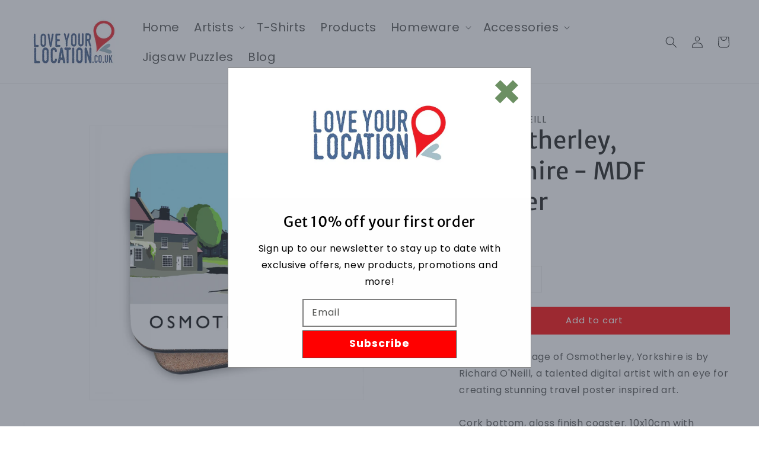

--- FILE ---
content_type: text/css
request_url: https://www.loveyourlocation.co.uk/cdn/shop/t/21/assets/component-search.css?v=49544584320997788511649336848
body_size: -562
content:
.search__input.field__input {
  padding-right: 5rem;
}

.search__button .icon {
  height: 1.8rem;
  width: 1.8rem;
}

/* Remove extra spacing for search inputs in Safari */
input::-webkit-search-decoration {
  -webkit-appearance: none;
}
.search-section{
  padding: 4rem 0 0;
}

--- FILE ---
content_type: text/javascript
request_url: https://www.loveyourlocation.co.uk/cdn/shop/t/21/assets/product-slider.js?v=50134391444557576201649336862
body_size: -546
content:
class SliderDialog extends HTMLElement{constructor(){super()}show(opener){this.openedBy=opener,trapFocus(this)}hide(){removeTrapFocus(this.openedBy)}}customElements.define("slider-dialog",SliderDialog);class SliderOpener extends HTMLElement{constructor(){super();const button=this.querySelector("button");button?.addEventListener("click",()=>{document.querySelector(this.getAttribute("data-modal"))?.show(button)})}}customElements.define("slider-opener",SliderOpener);
//# sourceMappingURL=/cdn/shop/t/21/assets/product-slider.js.map?v=50134391444557576201649336862
